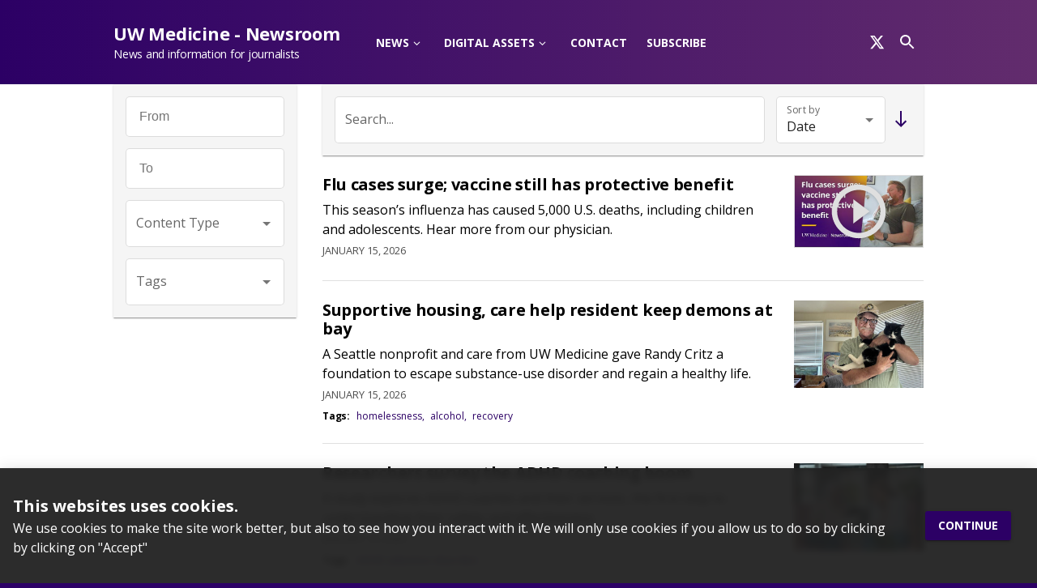

--- FILE ---
content_type: application/javascript; charset=UTF-8
request_url: https://newsroom.uw.edu/f185a4bd-22813a8272fe496cd23f.js
body_size: 19462
content:
"use strict";(self.webpackChunkuw_medicine_newsroom=self.webpackChunkuw_medicine_newsroom||[]).push([[225],{8565:function(t,e){Object.defineProperty(e,"__esModule",{value:!0});class n extends Error{}class r extends n{constructor(t){super(`Invalid DateTime: ${t.toMessage()}`)}}class s extends n{constructor(t){super(`Invalid Interval: ${t.toMessage()}`)}}class i extends n{constructor(t){super(`Invalid Duration: ${t.toMessage()}`)}}class a extends n{}class o extends n{constructor(t){super(`Invalid unit ${t}`)}}class u extends n{}class l extends n{constructor(){super("Zone is an abstract class")}}const c="numeric",h="short",d="long",m={year:c,month:c,day:c},f={year:c,month:h,day:c},y={year:c,month:h,day:c,weekday:h},g={year:c,month:d,day:c},w={year:c,month:d,day:c,weekday:d},p={hour:c,minute:c},v={hour:c,minute:c,second:c},T={hour:c,minute:c,second:c,timeZoneName:h},S={hour:c,minute:c,second:c,timeZoneName:d},O={hour:c,minute:c,hourCycle:"h23"},b={hour:c,minute:c,second:c,hourCycle:"h23"},k={hour:c,minute:c,second:c,hourCycle:"h23",timeZoneName:h},M={hour:c,minute:c,second:c,hourCycle:"h23",timeZoneName:d},N={year:c,month:c,day:c,hour:c,minute:c},D={year:c,month:c,day:c,hour:c,minute:c,second:c},E={year:c,month:h,day:c,hour:c,minute:c},V={year:c,month:h,day:c,hour:c,minute:c,second:c},I={year:c,month:h,day:c,weekday:h,hour:c,minute:c},x={year:c,month:d,day:c,hour:c,minute:c,timeZoneName:h},C={year:c,month:d,day:c,hour:c,minute:c,second:c,timeZoneName:h},F={year:c,month:d,day:c,weekday:d,hour:c,minute:c,timeZoneName:d},$={year:c,month:d,day:c,weekday:d,hour:c,minute:c,second:c,timeZoneName:d};function Z(t){return void 0===t}function L(t){return"number"==typeof t}function z(t){return"number"==typeof t&&t%1==0}function q(){try{return"undefined"!=typeof Intl&&!!Intl.RelativeTimeFormat}catch(t){return!1}}function A(t,e,n){if(0!==t.length)return t.reduce(((t,r)=>{const s=[e(r),r];return t&&n(t[0],s[0])===t[0]?t:s}),null)[1]}function _(t,e){return Object.prototype.hasOwnProperty.call(t,e)}function j(t,e,n){return z(t)&&t>=e&&t<=n}function U(t,e=2){let n;return n=t<0?"-"+(""+-t).padStart(e,"0"):(""+t).padStart(e,"0"),n}function H(t){return Z(t)||null===t||""===t?void 0:parseInt(t,10)}function W(t){return Z(t)||null===t||""===t?void 0:parseFloat(t)}function R(t){if(!Z(t)&&null!==t&&""!==t){const e=1e3*parseFloat("0."+t);return Math.floor(e)}}function J(t,e,n=!1){const r=10**e;return(n?Math.trunc:Math.round)(t*r)/r}function P(t){return t%4==0&&(t%100!=0||t%400==0)}function Y(t){return P(t)?366:365}function G(t,e){const n=function(t,e){return t-e*Math.floor(t/e)}(e-1,12)+1;return 2===n?P(t+(e-n)/12)?29:28:[31,null,31,30,31,30,31,31,30,31,30,31][n-1]}function B(t){let e=Date.UTC(t.year,t.month-1,t.day,t.hour,t.minute,t.second,t.millisecond);return t.year<100&&t.year>=0&&(e=new Date(e),e.setUTCFullYear(e.getUTCFullYear()-1900)),+e}function Q(t){const e=(t+Math.floor(t/4)-Math.floor(t/100)+Math.floor(t/400))%7,n=t-1,r=(n+Math.floor(n/4)-Math.floor(n/100)+Math.floor(n/400))%7;return 4===e||3===r?53:52}function K(t){return t>99?t:t>60?1900+t:2e3+t}function X(t,e,n,r=null){const s=new Date(t),i={hourCycle:"h23",year:"numeric",month:"2-digit",day:"2-digit",hour:"2-digit",minute:"2-digit"};r&&(i.timeZone=r);const a={timeZoneName:e,...i},o=new Intl.DateTimeFormat(n,a).formatToParts(s).find((t=>"timezonename"===t.type.toLowerCase()));return o?o.value:null}function tt(t,e){let n=parseInt(t,10);Number.isNaN(n)&&(n=0);const r=parseInt(e,10)||0;return 60*n+(n<0||Object.is(n,-0)?-r:r)}function et(t){const e=Number(t);if("boolean"==typeof t||""===t||Number.isNaN(e))throw new u(`Invalid unit value ${t}`);return e}function nt(t,e){const n={};for(const r in t)if(_(t,r)){const s=t[r];if(null==s)continue;n[e(r)]=et(s)}return n}function rt(t,e){const n=Math.trunc(Math.abs(t/60)),r=Math.trunc(Math.abs(t%60)),s=t>=0?"+":"-";switch(e){case"short":return`${s}${U(n,2)}:${U(r,2)}`;case"narrow":return`${s}${n}${r>0?`:${r}`:""}`;case"techie":return`${s}${U(n,2)}${U(r,2)}`;default:throw new RangeError(`Value format ${e} is out of range for property format`)}}function st(t){return function(t,e){return e.reduce(((e,n)=>(e[n]=t[n],e)),{})}(t,["hour","minute","second","millisecond"])}const it=/[A-Za-z_+-]{1,256}(?::?\/[A-Za-z0-9_+-]{1,256}(?:\/[A-Za-z0-9_+-]{1,256})?)?/,at=["January","February","March","April","May","June","July","August","September","October","November","December"],ot=["Jan","Feb","Mar","Apr","May","Jun","Jul","Aug","Sep","Oct","Nov","Dec"],ut=["J","F","M","A","M","J","J","A","S","O","N","D"];function lt(t){switch(t){case"narrow":return[...ut];case"short":return[...ot];case"long":return[...at];case"numeric":return["1","2","3","4","5","6","7","8","9","10","11","12"];case"2-digit":return["01","02","03","04","05","06","07","08","09","10","11","12"];default:return null}}const ct=["Monday","Tuesday","Wednesday","Thursday","Friday","Saturday","Sunday"],ht=["Mon","Tue","Wed","Thu","Fri","Sat","Sun"],dt=["M","T","W","T","F","S","S"];function mt(t){switch(t){case"narrow":return[...dt];case"short":return[...ht];case"long":return[...ct];case"numeric":return["1","2","3","4","5","6","7"];default:return null}}const ft=["AM","PM"],yt=["Before Christ","Anno Domini"],gt=["BC","AD"],wt=["B","A"];function pt(t){switch(t){case"narrow":return[...wt];case"short":return[...gt];case"long":return[...yt];default:return null}}function vt(t,e){let n="";for(const r of t)r.literal?n+=r.val:n+=e(r.val);return n}const Tt={D:m,DD:f,DDD:g,DDDD:w,t:p,tt:v,ttt:T,tttt:S,T:O,TT:b,TTT:k,TTTT:M,f:N,ff:E,fff:x,ffff:F,F:D,FF:V,FFF:C,FFFF:$};class St{static create(t,e={}){return new St(t,e)}static parseFormat(t){let e=null,n="",r=!1;const s=[];for(let i=0;i<t.length;i++){const a=t.charAt(i);"'"===a?(n.length>0&&s.push({literal:r,val:n}),e=null,n="",r=!r):r||a===e?n+=a:(n.length>0&&s.push({literal:!1,val:n}),n=a,e=a)}return n.length>0&&s.push({literal:r,val:n}),s}static macroTokenToFormatOpts(t){return Tt[t]}constructor(t,e){this.opts=e,this.loc=t,this.systemLoc=null}formatWithSystemDefault(t,e){null===this.systemLoc&&(this.systemLoc=this.loc.redefaultToSystem());return this.systemLoc.dtFormatter(t,{...this.opts,...e}).format()}formatDateTime(t,e={}){return this.loc.dtFormatter(t,{...this.opts,...e}).format()}formatDateTimeParts(t,e={}){return this.loc.dtFormatter(t,{...this.opts,...e}).formatToParts()}resolvedOptions(t,e={}){return this.loc.dtFormatter(t,{...this.opts,...e}).resolvedOptions()}num(t,e=0){if(this.opts.forceSimple)return U(t,e);const n={...this.opts};return e>0&&(n.padTo=e),this.loc.numberFormatter(n).format(t)}formatDateTimeFromString(t,e){const n="en"===this.loc.listingMode(),r=this.loc.outputCalendar&&"gregory"!==this.loc.outputCalendar,s=(e,n)=>this.loc.extract(t,e,n),i=e=>t.isOffsetFixed&&0===t.offset&&e.allowZ?"Z":t.isValid?t.zone.formatOffset(t.ts,e.format):"",a=()=>n?function(t){return ft[t.hour<12?0:1]}(t):s({hour:"numeric",hourCycle:"h12"},"dayperiod"),o=(e,r)=>n?function(t,e){return lt(e)[t.month-1]}(t,e):s(r?{month:e}:{month:e,day:"numeric"},"month"),u=(e,r)=>n?function(t,e){return mt(e)[t.weekday-1]}(t,e):s(r?{weekday:e}:{weekday:e,month:"long",day:"numeric"},"weekday"),l=e=>{const n=St.macroTokenToFormatOpts(e);return n?this.formatWithSystemDefault(t,n):e},c=e=>n?function(t,e){return pt(e)[t.year<0?0:1]}(t,e):s({era:e},"era");return vt(St.parseFormat(e),(e=>{switch(e){case"S":return this.num(t.millisecond);case"u":case"SSS":return this.num(t.millisecond,3);case"s":return this.num(t.second);case"ss":return this.num(t.second,2);case"uu":return this.num(Math.floor(t.millisecond/10),2);case"uuu":return this.num(Math.floor(t.millisecond/100));case"m":return this.num(t.minute);case"mm":return this.num(t.minute,2);case"h":return this.num(t.hour%12==0?12:t.hour%12);case"hh":return this.num(t.hour%12==0?12:t.hour%12,2);case"H":return this.num(t.hour);case"HH":return this.num(t.hour,2);case"Z":return i({format:"narrow",allowZ:this.opts.allowZ});case"ZZ":return i({format:"short",allowZ:this.opts.allowZ});case"ZZZ":return i({format:"techie",allowZ:this.opts.allowZ});case"ZZZZ":return t.zone.offsetName(t.ts,{format:"short",locale:this.loc.locale});case"ZZZZZ":return t.zone.offsetName(t.ts,{format:"long",locale:this.loc.locale});case"z":return t.zoneName;case"a":return a();case"d":return r?s({day:"numeric"},"day"):this.num(t.day);case"dd":return r?s({day:"2-digit"},"day"):this.num(t.day,2);case"c":case"E":return this.num(t.weekday);case"ccc":return u("short",!0);case"cccc":return u("long",!0);case"ccccc":return u("narrow",!0);case"EEE":return u("short",!1);case"EEEE":return u("long",!1);case"EEEEE":return u("narrow",!1);case"L":return r?s({month:"numeric",day:"numeric"},"month"):this.num(t.month);case"LL":return r?s({month:"2-digit",day:"numeric"},"month"):this.num(t.month,2);case"LLL":return o("short",!0);case"LLLL":return o("long",!0);case"LLLLL":return o("narrow",!0);case"M":return r?s({month:"numeric"},"month"):this.num(t.month);case"MM":return r?s({month:"2-digit"},"month"):this.num(t.month,2);case"MMM":return o("short",!1);case"MMMM":return o("long",!1);case"MMMMM":return o("narrow",!1);case"y":return r?s({year:"numeric"},"year"):this.num(t.year);case"yy":return r?s({year:"2-digit"},"year"):this.num(t.year.toString().slice(-2),2);case"yyyy":return r?s({year:"numeric"},"year"):this.num(t.year,4);case"yyyyyy":return r?s({year:"numeric"},"year"):this.num(t.year,6);case"G":return c("short");case"GG":return c("long");case"GGGGG":return c("narrow");case"kk":return this.num(t.weekYear.toString().slice(-2),2);case"kkkk":return this.num(t.weekYear,4);case"W":return this.num(t.weekNumber);case"WW":return this.num(t.weekNumber,2);case"o":return this.num(t.ordinal);case"ooo":return this.num(t.ordinal,3);case"q":return this.num(t.quarter);case"qq":return this.num(t.quarter,2);case"X":return this.num(Math.floor(t.ts/1e3));case"x":return this.num(t.ts);default:return l(e)}}))}formatDurationFromString(t,e){const n=t=>{switch(t[0]){case"S":return"millisecond";case"s":return"second";case"m":return"minute";case"h":return"hour";case"d":return"day";case"w":return"week";case"M":return"month";case"y":return"year";default:return null}},r=St.parseFormat(e),s=r.reduce(((t,{literal:e,val:n})=>e?t:t.concat(n)),[]);return vt(r,(t=>e=>{const r=n(e);return r?this.num(t.get(r),e.length):e})(t.shiftTo(...s.map(n).filter((t=>t)))))}}class Ot{constructor(t,e){this.reason=t,this.explanation=e}toMessage(){return this.explanation?`${this.reason}: ${this.explanation}`:this.reason}}class bt{get type(){throw new l}get name(){throw new l}get ianaName(){return this.name}get isUniversal(){throw new l}offsetName(t,e){throw new l}formatOffset(t,e){throw new l}offset(t){throw new l}equals(t){throw new l}get isValid(){throw new l}}let kt=null;class Mt extends bt{static get instance(){return null===kt&&(kt=new Mt),kt}get type(){return"system"}get name(){return(new Intl.DateTimeFormat).resolvedOptions().timeZone}get isUniversal(){return!1}offsetName(t,{format:e,locale:n}){return X(t,e,n)}formatOffset(t,e){return rt(this.offset(t),e)}offset(t){return-new Date(t).getTimezoneOffset()}equals(t){return"system"===t.type}get isValid(){return!0}}let Nt={};const Dt={year:0,month:1,day:2,era:3,hour:4,minute:5,second:6};let Et={};class Vt extends bt{static create(t){return Et[t]||(Et[t]=new Vt(t)),Et[t]}static resetCache(){Et={},Nt={}}static isValidSpecifier(t){return this.isValidZone(t)}static isValidZone(t){if(!t)return!1;try{return new Intl.DateTimeFormat("en-US",{timeZone:t}).format(),!0}catch(e){return!1}}constructor(t){super(),this.zoneName=t,this.valid=Vt.isValidZone(t)}get type(){return"iana"}get name(){return this.zoneName}get isUniversal(){return!1}offsetName(t,{format:e,locale:n}){return X(t,e,n,this.name)}formatOffset(t,e){return rt(this.offset(t),e)}offset(t){const e=new Date(t);if(isNaN(e))return NaN;const n=(r=this.name,Nt[r]||(Nt[r]=new Intl.DateTimeFormat("en-US",{hour12:!1,timeZone:r,year:"numeric",month:"2-digit",day:"2-digit",hour:"2-digit",minute:"2-digit",second:"2-digit",era:"short"})),Nt[r]);var r;let[s,i,a,o,u,l,c]=n.formatToParts?function(t,e){const n=t.formatToParts(e),r=[];for(let s=0;s<n.length;s++){const{type:t,value:e}=n[s],i=Dt[t];"era"===t?r[i]=e:Z(i)||(r[i]=parseInt(e,10))}return r}(n,e):function(t,e){const n=t.format(e).replace(/\u200E/g,""),r=/(\d+)\/(\d+)\/(\d+) (AD|BC),? (\d+):(\d+):(\d+)/.exec(n),[,s,i,a,o,u,l,c]=r;return[a,s,i,o,u,l,c]}(n,e);"BC"===o&&(s=1-Math.abs(s));let h=+e;const d=h%1e3;return h-=d>=0?d:1e3+d,(B({year:s,month:i,day:a,hour:24===u?0:u,minute:l,second:c,millisecond:0})-h)/6e4}equals(t){return"iana"===t.type&&t.name===this.name}get isValid(){return this.valid}}let It=null;class xt extends bt{static get utcInstance(){return null===It&&(It=new xt(0)),It}static instance(t){return 0===t?xt.utcInstance:new xt(t)}static parseSpecifier(t){if(t){const e=t.match(/^utc(?:([+-]\d{1,2})(?::(\d{2}))?)?$/i);if(e)return new xt(tt(e[1],e[2]))}return null}constructor(t){super(),this.fixed=t}get type(){return"fixed"}get name(){return 0===this.fixed?"UTC":`UTC${rt(this.fixed,"narrow")}`}get ianaName(){return 0===this.fixed?"Etc/UTC":`Etc/GMT${rt(-this.fixed,"narrow")}`}offsetName(){return this.name}formatOffset(t,e){return rt(this.fixed,e)}get isUniversal(){return!0}offset(){return this.fixed}equals(t){return"fixed"===t.type&&t.fixed===this.fixed}get isValid(){return!0}}class Ct extends bt{constructor(t){super(),this.zoneName=t}get type(){return"invalid"}get name(){return this.zoneName}get isUniversal(){return!1}offsetName(){return null}formatOffset(){return""}offset(){return NaN}equals(){return!1}get isValid(){return!1}}function Ft(t,e){if(Z(t)||null===t)return e;if(t instanceof bt)return t;if("string"==typeof t){const n=t.toLowerCase();return"local"===n||"system"===n?e:"utc"===n||"gmt"===n?xt.utcInstance:xt.parseSpecifier(n)||Vt.create(t)}return L(t)?xt.instance(t):"object"==typeof t&&t.offset&&"number"==typeof t.offset?t:new Ct(t)}let $t,Zt=()=>Date.now(),Lt="system",zt=null,qt=null,At=null;class _t{static get now(){return Zt}static set now(t){Zt=t}static set defaultZone(t){Lt=t}static get defaultZone(){return Ft(Lt,Mt.instance)}static get defaultLocale(){return zt}static set defaultLocale(t){zt=t}static get defaultNumberingSystem(){return qt}static set defaultNumberingSystem(t){qt=t}static get defaultOutputCalendar(){return At}static set defaultOutputCalendar(t){At=t}static get throwOnInvalid(){return $t}static set throwOnInvalid(t){$t=t}static resetCaches(){Qt.resetCache(),Vt.resetCache()}}let jt={};let Ut={};function Ht(t,e={}){const n=JSON.stringify([t,e]);let r=Ut[n];return r||(r=new Intl.DateTimeFormat(t,e),Ut[n]=r),r}let Wt={};let Rt={};let Jt=null;function Pt(t,e,n,r,s){const i=t.listingMode(n);return"error"===i?null:"en"===i?r(e):s(e)}class Yt{constructor(t,e,n){this.padTo=n.padTo||0,this.floor=n.floor||!1;const{padTo:r,floor:s,...i}=n;if(!e||Object.keys(i).length>0){const e={useGrouping:!1,...n};n.padTo>0&&(e.minimumIntegerDigits=n.padTo),this.inf=function(t,e={}){const n=JSON.stringify([t,e]);let r=Wt[n];return r||(r=new Intl.NumberFormat(t,e),Wt[n]=r),r}(t,e)}}format(t){if(this.inf){const e=this.floor?Math.floor(t):t;return this.inf.format(e)}return U(this.floor?Math.floor(t):J(t,3),this.padTo)}}class Gt{constructor(t,e,n){let r;if(this.opts=n,t.zone.isUniversal){const e=t.offset/60*-1,s=e>=0?`Etc/GMT+${e}`:`Etc/GMT${e}`;0!==t.offset&&Vt.create(s).valid?(r=s,this.dt=t):(r="UTC",n.timeZoneName?this.dt=t:this.dt=0===t.offset?t:Kn.fromMillis(t.ts+60*t.offset*1e3))}else"system"===t.zone.type?this.dt=t:(this.dt=t,r=t.zone.name);const s={...this.opts};r&&(s.timeZone=r),this.dtf=Ht(e,s)}format(){return this.dtf.format(this.dt.toJSDate())}formatToParts(){return this.dtf.formatToParts(this.dt.toJSDate())}resolvedOptions(){return this.dtf.resolvedOptions()}}class Bt{constructor(t,e,n){this.opts={style:"long",...n},!e&&q()&&(this.rtf=function(t,e={}){const{base:n,...r}=e,s=JSON.stringify([t,r]);let i=Rt[s];return i||(i=new Intl.RelativeTimeFormat(t,e),Rt[s]=i),i}(t,n))}format(t,e){return this.rtf?this.rtf.format(t,e):function(t,e,n="always",r=!1){const s={years:["year","yr."],quarters:["quarter","qtr."],months:["month","mo."],weeks:["week","wk."],days:["day","day","days"],hours:["hour","hr."],minutes:["minute","min."],seconds:["second","sec."]},i=-1===["hours","minutes","seconds"].indexOf(t);if("auto"===n&&i){const n="days"===t;switch(e){case 1:return n?"tomorrow":`next ${s[t][0]}`;case-1:return n?"yesterday":`last ${s[t][0]}`;case 0:return n?"today":`this ${s[t][0]}`}}const a=Object.is(e,-0)||e<0,o=Math.abs(e),u=1===o,l=s[t],c=r?u?l[1]:l[2]||l[1]:u?s[t][0]:t;return a?`${o} ${c} ago`:`in ${o} ${c}`}(e,t,this.opts.numeric,"long"!==this.opts.style)}formatToParts(t,e){return this.rtf?this.rtf.formatToParts(t,e):[]}}class Qt{static fromOpts(t){return Qt.create(t.locale,t.numberingSystem,t.outputCalendar,t.defaultToEN)}static create(t,e,n,r=!1){const s=t||_t.defaultLocale,i=s||(r?"en-US":Jt||(Jt=(new Intl.DateTimeFormat).resolvedOptions().locale,Jt)),a=e||_t.defaultNumberingSystem,o=n||_t.defaultOutputCalendar;return new Qt(i,a,o,s)}static resetCache(){Jt=null,Ut={},Wt={},Rt={}}static fromObject({locale:t,numberingSystem:e,outputCalendar:n}={}){return Qt.create(t,e,n)}constructor(t,e,n,r){const[s,i,a]=function(t){const e=t.indexOf("-u-");if(-1===e)return[t];{let r;const s=t.substring(0,e);try{r=Ht(t).resolvedOptions()}catch(n){r=Ht(s).resolvedOptions()}const{numberingSystem:i,calendar:a}=r;return[s,i,a]}}(t);this.locale=s,this.numberingSystem=e||i||null,this.outputCalendar=n||a||null,this.intl=function(t,e,n){return n||e?(t+="-u",n&&(t+=`-ca-${n}`),e&&(t+=`-nu-${e}`),t):t}(this.locale,this.numberingSystem,this.outputCalendar),this.weekdaysCache={format:{},standalone:{}},this.monthsCache={format:{},standalone:{}},this.meridiemCache=null,this.eraCache={},this.specifiedLocale=r,this.fastNumbersCached=null}get fastNumbers(){var t;return null==this.fastNumbersCached&&(this.fastNumbersCached=(!(t=this).numberingSystem||"latn"===t.numberingSystem)&&("latn"===t.numberingSystem||!t.locale||t.locale.startsWith("en")||"latn"===new Intl.DateTimeFormat(t.intl).resolvedOptions().numberingSystem)),this.fastNumbersCached}listingMode(){const t=this.isEnglish(),e=!(null!==this.numberingSystem&&"latn"!==this.numberingSystem||null!==this.outputCalendar&&"gregory"!==this.outputCalendar);return t&&e?"en":"intl"}clone(t){return t&&0!==Object.getOwnPropertyNames(t).length?Qt.create(t.locale||this.specifiedLocale,t.numberingSystem||this.numberingSystem,t.outputCalendar||this.outputCalendar,t.defaultToEN||!1):this}redefaultToEN(t={}){return this.clone({...t,defaultToEN:!0})}redefaultToSystem(t={}){return this.clone({...t,defaultToEN:!1})}months(t,e=!1,n=!0){return Pt(this,t,n,lt,(()=>{const n=e?{month:t,day:"numeric"}:{month:t},r=e?"format":"standalone";return this.monthsCache[r][t]||(this.monthsCache[r][t]=function(t){const e=[];for(let n=1;n<=12;n++){const r=Kn.utc(2016,n,1);e.push(t(r))}return e}((t=>this.extract(t,n,"month")))),this.monthsCache[r][t]}))}weekdays(t,e=!1,n=!0){return Pt(this,t,n,mt,(()=>{const n=e?{weekday:t,year:"numeric",month:"long",day:"numeric"}:{weekday:t},r=e?"format":"standalone";return this.weekdaysCache[r][t]||(this.weekdaysCache[r][t]=function(t){const e=[];for(let n=1;n<=7;n++){const r=Kn.utc(2016,11,13+n);e.push(t(r))}return e}((t=>this.extract(t,n,"weekday")))),this.weekdaysCache[r][t]}))}meridiems(t=!0){return Pt(this,void 0,t,(()=>ft),(()=>{if(!this.meridiemCache){const t={hour:"numeric",hourCycle:"h12"};this.meridiemCache=[Kn.utc(2016,11,13,9),Kn.utc(2016,11,13,19)].map((e=>this.extract(e,t,"dayperiod")))}return this.meridiemCache}))}eras(t,e=!0){return Pt(this,t,e,pt,(()=>{const e={era:t};return this.eraCache[t]||(this.eraCache[t]=[Kn.utc(-40,1,1),Kn.utc(2017,1,1)].map((t=>this.extract(t,e,"era")))),this.eraCache[t]}))}extract(t,e,n){const r=this.dtFormatter(t,e).formatToParts().find((t=>t.type.toLowerCase()===n));return r?r.value:null}numberFormatter(t={}){return new Yt(this.intl,t.forceSimple||this.fastNumbers,t)}dtFormatter(t,e={}){return new Gt(t,this.intl,e)}relFormatter(t={}){return new Bt(this.intl,this.isEnglish(),t)}listFormatter(t={}){return function(t,e={}){const n=JSON.stringify([t,e]);let r=jt[n];return r||(r=new Intl.ListFormat(t,e),jt[n]=r),r}(this.intl,t)}isEnglish(){return"en"===this.locale||"en-us"===this.locale.toLowerCase()||new Intl.DateTimeFormat(this.intl).resolvedOptions().locale.startsWith("en-us")}equals(t){return this.locale===t.locale&&this.numberingSystem===t.numberingSystem&&this.outputCalendar===t.outputCalendar}}function Kt(...t){const e=t.reduce(((t,e)=>t+e.source),"");return RegExp(`^${e}$`)}function Xt(...t){return e=>t.reduce((([t,n,r],s)=>{const[i,a,o]=s(e,r);return[{...t,...i},a||n,o]}),[{},null,1]).slice(0,2)}function te(t,...e){if(null==t)return[null,null];for(const[n,r]of e){const e=n.exec(t);if(e)return r(e)}return[null,null]}function ee(...t){return(e,n)=>{const r={};let s;for(s=0;s<t.length;s++)r[t[s]]=H(e[n+s]);return[r,null,n+s]}}const ne=/(?:(Z)|([+-]\d\d)(?::?(\d\d))?)/,re=/(\d\d)(?::?(\d\d)(?::?(\d\d)(?:[.,](\d{1,30}))?)?)?/,se=RegExp(`${re.source}${`(?:${ne.source}?(?:\\[(${it.source})\\])?)?`}`),ie=RegExp(`(?:T${se.source})?`),ae=ee("weekYear","weekNumber","weekDay"),oe=ee("year","ordinal"),ue=RegExp(`${re.source} ?(?:${ne.source}|(${it.source}))?`),le=RegExp(`(?: ${ue.source})?`);function ce(t,e,n){const r=t[e];return Z(r)?n:H(r)}function he(t,e){return[{hours:ce(t,e,0),minutes:ce(t,e+1,0),seconds:ce(t,e+2,0),milliseconds:R(t[e+3])},null,e+4]}function de(t,e){const n=!t[e]&&!t[e+1],r=tt(t[e+1],t[e+2]);return[{},n?null:xt.instance(r),e+3]}function me(t,e){return[{},t[e]?Vt.create(t[e]):null,e+1]}const fe=RegExp(`^T?${re.source}$`),ye=/^-?P(?:(?:(-?\d{1,20}(?:\.\d{1,20})?)Y)?(?:(-?\d{1,20}(?:\.\d{1,20})?)M)?(?:(-?\d{1,20}(?:\.\d{1,20})?)W)?(?:(-?\d{1,20}(?:\.\d{1,20})?)D)?(?:T(?:(-?\d{1,20}(?:\.\d{1,20})?)H)?(?:(-?\d{1,20}(?:\.\d{1,20})?)M)?(?:(-?\d{1,20})(?:[.,](-?\d{1,20}))?S)?)?)$/;function ge(t){const[e,n,r,s,i,a,o,u,l]=t,c="-"===e[0],h=u&&"-"===u[0],d=(t,e=!1)=>void 0!==t&&(e||t&&c)?-t:t;return[{years:d(W(n)),months:d(W(r)),weeks:d(W(s)),days:d(W(i)),hours:d(W(a)),minutes:d(W(o)),seconds:d(W(u),"-0"===u),milliseconds:d(R(l),h)}]}const we={GMT:0,EDT:-240,EST:-300,CDT:-300,CST:-360,MDT:-360,MST:-420,PDT:-420,PST:-480};function pe(t,e,n,r,s,i,a){const o={year:2===e.length?K(H(e)):H(e),month:ot.indexOf(n)+1,day:H(r),hour:H(s),minute:H(i)};return a&&(o.second=H(a)),t&&(o.weekday=t.length>3?ct.indexOf(t)+1:ht.indexOf(t)+1),o}const ve=/^(?:(Mon|Tue|Wed|Thu|Fri|Sat|Sun),\s)?(\d{1,2})\s(Jan|Feb|Mar|Apr|May|Jun|Jul|Aug|Sep|Oct|Nov|Dec)\s(\d{2,4})\s(\d\d):(\d\d)(?::(\d\d))?\s(?:(UT|GMT|[ECMP][SD]T)|([Zz])|(?:([+-]\d\d)(\d\d)))$/;function Te(t){const[,e,n,r,s,i,a,o,u,l,c,h]=t,d=pe(e,s,r,n,i,a,o);let m;return m=u?we[u]:l?0:tt(c,h),[d,new xt(m)]}const Se=/^(Mon|Tue|Wed|Thu|Fri|Sat|Sun), (\d\d) (Jan|Feb|Mar|Apr|May|Jun|Jul|Aug|Sep|Oct|Nov|Dec) (\d{4}) (\d\d):(\d\d):(\d\d) GMT$/,Oe=/^(Monday|Tuesday|Wednesday|Thursday|Friday|Saturday|Sunday), (\d\d)-(Jan|Feb|Mar|Apr|May|Jun|Jul|Aug|Sep|Oct|Nov|Dec)-(\d\d) (\d\d):(\d\d):(\d\d) GMT$/,be=/^(Mon|Tue|Wed|Thu|Fri|Sat|Sun) (Jan|Feb|Mar|Apr|May|Jun|Jul|Aug|Sep|Oct|Nov|Dec) ( \d|\d\d) (\d\d):(\d\d):(\d\d) (\d{4})$/;function ke(t){const[,e,n,r,s,i,a,o]=t;return[pe(e,s,r,n,i,a,o),xt.utcInstance]}function Me(t){const[,e,n,r,s,i,a,o]=t;return[pe(e,o,n,r,s,i,a),xt.utcInstance]}const Ne=Kt(/([+-]\d{6}|\d{4})(?:-?(\d\d)(?:-?(\d\d))?)?/,ie),De=Kt(/(\d{4})-?W(\d\d)(?:-?(\d))?/,ie),Ee=Kt(/(\d{4})-?(\d{3})/,ie),Ve=Kt(se),Ie=Xt((function(t,e){return[{year:ce(t,e),month:ce(t,e+1,1),day:ce(t,e+2,1)},null,e+3]}),he,de,me),xe=Xt(ae,he,de,me),Ce=Xt(oe,he,de,me),Fe=Xt(he,de,me);const $e=Xt(he);const Ze=Kt(/(\d{4})-(\d\d)-(\d\d)/,le),Le=Kt(ue),ze=Xt(he,de,me);const qe={weeks:{days:7,hours:168,minutes:10080,seconds:604800,milliseconds:6048e5},days:{hours:24,minutes:1440,seconds:86400,milliseconds:864e5},hours:{minutes:60,seconds:3600,milliseconds:36e5},minutes:{seconds:60,milliseconds:6e4},seconds:{milliseconds:1e3}},Ae={years:{quarters:4,months:12,weeks:52,days:365,hours:8760,minutes:525600,seconds:31536e3,milliseconds:31536e6},quarters:{months:3,weeks:13,days:91,hours:2184,minutes:131040,seconds:7862400,milliseconds:78624e5},months:{weeks:4,days:30,hours:720,minutes:43200,seconds:2592e3,milliseconds:2592e6},...qe},_e=365.2425,je=30.436875,Ue={years:{quarters:4,months:12,weeks:52.1775,days:_e,hours:8765.82,minutes:525949.2,seconds:525949.2*60,milliseconds:525949.2*60*1e3},quarters:{months:3,weeks:13.044375,days:91.310625,hours:2191.455,minutes:131487.3,seconds:525949.2*60/4,milliseconds:7889237999.999999},months:{weeks:4.3481250000000005,days:je,hours:730.485,minutes:43829.1,seconds:2629746,milliseconds:2629746e3},...qe},He=["years","quarters","months","weeks","days","hours","minutes","seconds","milliseconds"],We=He.slice(0).reverse();function Re(t,e,n=!1){const r={values:n?e.values:{...t.values,...e.values||{}},loc:t.loc.clone(e.loc),conversionAccuracy:e.conversionAccuracy||t.conversionAccuracy};return new Pe(r)}function Je(t,e,n,r,s){const i=t[s][n],a=e[n]/i,o=!(Math.sign(a)===Math.sign(r[s]))&&0!==r[s]&&Math.abs(a)<=1?function(t){return t<0?Math.floor(t):Math.ceil(t)}(a):Math.trunc(a);r[s]+=o,e[n]-=o*i}class Pe{constructor(t){const e="longterm"===t.conversionAccuracy||!1;this.values=t.values,this.loc=t.loc||Qt.create(),this.conversionAccuracy=e?"longterm":"casual",this.invalid=t.invalid||null,this.matrix=e?Ue:Ae,this.isLuxonDuration=!0}static fromMillis(t,e){return Pe.fromObject({milliseconds:t},e)}static fromObject(t,e={}){if(null==t||"object"!=typeof t)throw new u("Duration.fromObject: argument expected to be an object, got "+(null===t?"null":typeof t));return new Pe({values:nt(t,Pe.normalizeUnit),loc:Qt.fromObject(e),conversionAccuracy:e.conversionAccuracy})}static fromDurationLike(t){if(L(t))return Pe.fromMillis(t);if(Pe.isDuration(t))return t;if("object"==typeof t)return Pe.fromObject(t);throw new u(`Unknown duration argument ${t} of type ${typeof t}`)}static fromISO(t,e){const[n]=function(t){return te(t,[ye,ge])}(t);return n?Pe.fromObject(n,e):Pe.invalid("unparsable",`the input "${t}" can't be parsed as ISO 8601`)}static fromISOTime(t,e){const[n]=function(t){return te(t,[fe,$e])}(t);return n?Pe.fromObject(n,e):Pe.invalid("unparsable",`the input "${t}" can't be parsed as ISO 8601`)}static invalid(t,e=null){if(!t)throw new u("need to specify a reason the Duration is invalid");const n=t instanceof Ot?t:new Ot(t,e);if(_t.throwOnInvalid)throw new i(n);return new Pe({invalid:n})}static normalizeUnit(t){const e={year:"years",years:"years",quarter:"quarters",quarters:"quarters",month:"months",months:"months",week:"weeks",weeks:"weeks",day:"days",days:"days",hour:"hours",hours:"hours",minute:"minutes",minutes:"minutes",second:"seconds",seconds:"seconds",millisecond:"milliseconds",milliseconds:"milliseconds"}[t?t.toLowerCase():t];if(!e)throw new o(t);return e}static isDuration(t){return t&&t.isLuxonDuration||!1}get locale(){return this.isValid?this.loc.locale:null}get numberingSystem(){return this.isValid?this.loc.numberingSystem:null}toFormat(t,e={}){const n={...e,floor:!1!==e.round&&!1!==e.floor};return this.isValid?St.create(this.loc,n).formatDurationFromString(this,t):"Invalid Duration"}toHuman(t={}){const e=He.map((e=>{const n=this.values[e];return Z(n)?null:this.loc.numberFormatter({style:"unit",unitDisplay:"long",...t,unit:e.slice(0,-1)}).format(n)})).filter((t=>t));return this.loc.listFormatter({type:"conjunction",style:t.listStyle||"narrow",...t}).format(e)}toObject(){return this.isValid?{...this.values}:{}}toISO(){if(!this.isValid)return null;let t="P";return 0!==this.years&&(t+=this.years+"Y"),0===this.months&&0===this.quarters||(t+=this.months+3*this.quarters+"M"),0!==this.weeks&&(t+=this.weeks+"W"),0!==this.days&&(t+=this.days+"D"),0===this.hours&&0===this.minutes&&0===this.seconds&&0===this.milliseconds||(t+="T"),0!==this.hours&&(t+=this.hours+"H"),0!==this.minutes&&(t+=this.minutes+"M"),0===this.seconds&&0===this.milliseconds||(t+=J(this.seconds+this.milliseconds/1e3,3)+"S"),"P"===t&&(t+="T0S"),t}toISOTime(t={}){if(!this.isValid)return null;const e=this.toMillis();if(e<0||e>=864e5)return null;t={suppressMilliseconds:!1,suppressSeconds:!1,includePrefix:!1,format:"extended",...t};const n=this.shiftTo("hours","minutes","seconds","milliseconds");let r="basic"===t.format?"hhmm":"hh:mm";t.suppressSeconds&&0===n.seconds&&0===n.milliseconds||(r+="basic"===t.format?"ss":":ss",t.suppressMilliseconds&&0===n.milliseconds||(r+=".SSS"));let s=n.toFormat(r);return t.includePrefix&&(s="T"+s),s}toJSON(){return this.toISO()}toString(){return this.toISO()}toMillis(){return this.as("milliseconds")}valueOf(){return this.toMillis()}plus(t){if(!this.isValid)return this;const e=Pe.fromDurationLike(t),n={};for(const r of He)(_(e.values,r)||_(this.values,r))&&(n[r]=e.get(r)+this.get(r));return Re(this,{values:n},!0)}minus(t){if(!this.isValid)return this;const e=Pe.fromDurationLike(t);return this.plus(e.negate())}mapUnits(t){if(!this.isValid)return this;const e={};for(const n of Object.keys(this.values))e[n]=et(t(this.values[n],n));return Re(this,{values:e},!0)}get(t){return this[Pe.normalizeUnit(t)]}set(t){if(!this.isValid)return this;return Re(this,{values:{...this.values,...nt(t,Pe.normalizeUnit)}})}reconfigure({locale:t,numberingSystem:e,conversionAccuracy:n}={}){const r={loc:this.loc.clone({locale:t,numberingSystem:e})};return n&&(r.conversionAccuracy=n),Re(this,r)}as(t){return this.isValid?this.shiftTo(t).get(t):NaN}normalize(){if(!this.isValid)return this;const t=this.toObject();return function(t,e){We.reduce(((n,r)=>Z(e[r])?n:(n&&Je(t,e,n,e,r),r)),null)}(this.matrix,t),Re(this,{values:t},!0)}shiftTo(...t){if(!this.isValid)return this;if(0===t.length)return this;t=t.map((t=>Pe.normalizeUnit(t)));const e={},n={},r=this.toObject();let s;for(const i of He)if(t.indexOf(i)>=0){s=i;let t=0;for(const e in n)t+=this.matrix[e][i]*n[e],n[e]=0;L(r[i])&&(t+=r[i]);const a=Math.trunc(t);e[i]=a,n[i]=(1e3*t-1e3*a)/1e3;for(const n in r)He.indexOf(n)>He.indexOf(i)&&Je(this.matrix,r,n,e,i)}else L(r[i])&&(n[i]=r[i]);for(const i in n)0!==n[i]&&(e[s]+=i===s?n[i]:n[i]/this.matrix[s][i]);return Re(this,{values:e},!0).normalize()}negate(){if(!this.isValid)return this;const t={};for(const e of Object.keys(this.values))t[e]=0===this.values[e]?0:-this.values[e];return Re(this,{values:t},!0)}get years(){return this.isValid?this.values.years||0:NaN}get quarters(){return this.isValid?this.values.quarters||0:NaN}get months(){return this.isValid?this.values.months||0:NaN}get weeks(){return this.isValid?this.values.weeks||0:NaN}get days(){return this.isValid?this.values.days||0:NaN}get hours(){return this.isValid?this.values.hours||0:NaN}get minutes(){return this.isValid?this.values.minutes||0:NaN}get seconds(){return this.isValid?this.values.seconds||0:NaN}get milliseconds(){return this.isValid?this.values.milliseconds||0:NaN}get isValid(){return null===this.invalid}get invalidReason(){return this.invalid?this.invalid.reason:null}get invalidExplanation(){return this.invalid?this.invalid.explanation:null}equals(t){if(!this.isValid||!t.isValid)return!1;if(!this.loc.equals(t.loc))return!1;for(const r of He)if(e=this.values[r],n=t.values[r],!(void 0===e||0===e?void 0===n||0===n:e===n))return!1;var e,n;return!0}}const Ye="Invalid Interval";class Ge{constructor(t){this.s=t.start,this.e=t.end,this.invalid=t.invalid||null,this.isLuxonInterval=!0}static invalid(t,e=null){if(!t)throw new u("need to specify a reason the Interval is invalid");const n=t instanceof Ot?t:new Ot(t,e);if(_t.throwOnInvalid)throw new s(n);return new Ge({invalid:n})}static fromDateTimes(t,e){const n=Xn(t),r=Xn(e),s=function(t,e){return t&&t.isValid?e&&e.isValid?e<t?Ge.invalid("end before start",`The end of an interval must be after its start, but you had start=${t.toISO()} and end=${e.toISO()}`):null:Ge.invalid("missing or invalid end"):Ge.invalid("missing or invalid start")}(n,r);return null==s?new Ge({start:n,end:r}):s}static after(t,e){const n=Pe.fromDurationLike(e),r=Xn(t);return Ge.fromDateTimes(r,r.plus(n))}static before(t,e){const n=Pe.fromDurationLike(e),r=Xn(t);return Ge.fromDateTimes(r.minus(n),r)}static fromISO(t,e){const[n,r]=(t||"").split("/",2);if(n&&r){let t,s,i,a;try{t=Kn.fromISO(n,e),s=t.isValid}catch(r){s=!1}try{i=Kn.fromISO(r,e),a=i.isValid}catch(r){a=!1}if(s&&a)return Ge.fromDateTimes(t,i);if(s){const n=Pe.fromISO(r,e);if(n.isValid)return Ge.after(t,n)}else if(a){const t=Pe.fromISO(n,e);if(t.isValid)return Ge.before(i,t)}}return Ge.invalid("unparsable",`the input "${t}" can't be parsed as ISO 8601`)}static isInterval(t){return t&&t.isLuxonInterval||!1}get start(){return this.isValid?this.s:null}get end(){return this.isValid?this.e:null}get isValid(){return null===this.invalidReason}get invalidReason(){return this.invalid?this.invalid.reason:null}get invalidExplanation(){return this.invalid?this.invalid.explanation:null}length(t="milliseconds"){return this.isValid?this.toDuration(t).get(t):NaN}count(t="milliseconds"){if(!this.isValid)return NaN;const e=this.start.startOf(t),n=this.end.startOf(t);return Math.floor(n.diff(e,t).get(t))+1}hasSame(t){return!!this.isValid&&(this.isEmpty()||this.e.minus(1).hasSame(this.s,t))}isEmpty(){return this.s.valueOf()===this.e.valueOf()}isAfter(t){return!!this.isValid&&this.s>t}isBefore(t){return!!this.isValid&&this.e<=t}contains(t){return!!this.isValid&&(this.s<=t&&this.e>t)}set({start:t,end:e}={}){return this.isValid?Ge.fromDateTimes(t||this.s,e||this.e):this}splitAt(...t){if(!this.isValid)return[];const e=t.map(Xn).filter((t=>this.contains(t))).sort(),n=[];let{s:r}=this,s=0;for(;r<this.e;){const t=e[s]||this.e,i=+t>+this.e?this.e:t;n.push(Ge.fromDateTimes(r,i)),r=i,s+=1}return n}splitBy(t){const e=Pe.fromDurationLike(t);if(!this.isValid||!e.isValid||0===e.as("milliseconds"))return[];let n,{s:r}=this,s=1;const i=[];for(;r<this.e;){const t=this.start.plus(e.mapUnits((t=>t*s)));n=+t>+this.e?this.e:t,i.push(Ge.fromDateTimes(r,n)),r=n,s+=1}return i}divideEqually(t){return this.isValid?this.splitBy(this.length()/t).slice(0,t):[]}overlaps(t){return this.e>t.s&&this.s<t.e}abutsStart(t){return!!this.isValid&&+this.e==+t.s}abutsEnd(t){return!!this.isValid&&+t.e==+this.s}engulfs(t){return!!this.isValid&&(this.s<=t.s&&this.e>=t.e)}equals(t){return!(!this.isValid||!t.isValid)&&(this.s.equals(t.s)&&this.e.equals(t.e))}intersection(t){if(!this.isValid)return this;const e=this.s>t.s?this.s:t.s,n=this.e<t.e?this.e:t.e;return e>=n?null:Ge.fromDateTimes(e,n)}union(t){if(!this.isValid)return this;const e=this.s<t.s?this.s:t.s,n=this.e>t.e?this.e:t.e;return Ge.fromDateTimes(e,n)}static merge(t){const[e,n]=t.sort(((t,e)=>t.s-e.s)).reduce((([t,e],n)=>e?e.overlaps(n)||e.abutsStart(n)?[t,e.union(n)]:[t.concat([e]),n]:[t,n]),[[],null]);return n&&e.push(n),e}static xor(t){let e=null,n=0;const r=[],s=t.map((t=>[{time:t.s,type:"s"},{time:t.e,type:"e"}])),i=Array.prototype.concat(...s).sort(((t,e)=>t.time-e.time));for(const a of i)n+="s"===a.type?1:-1,1===n?e=a.time:(e&&+e!=+a.time&&r.push(Ge.fromDateTimes(e,a.time)),e=null);return Ge.merge(r)}difference(...t){return Ge.xor([this].concat(t)).map((t=>this.intersection(t))).filter((t=>t&&!t.isEmpty()))}toString(){return this.isValid?`[${this.s.toISO()} – ${this.e.toISO()})`:Ye}toISO(t){return this.isValid?`${this.s.toISO(t)}/${this.e.toISO(t)}`:Ye}toISODate(){return this.isValid?`${this.s.toISODate()}/${this.e.toISODate()}`:Ye}toISOTime(t){return this.isValid?`${this.s.toISOTime(t)}/${this.e.toISOTime(t)}`:Ye}toFormat(t,{separator:e=" – "}={}){return this.isValid?`${this.s.toFormat(t)}${e}${this.e.toFormat(t)}`:Ye}toDuration(t,e){return this.isValid?this.e.diff(this.s,t,e):Pe.invalid(this.invalidReason)}mapEndpoints(t){return Ge.fromDateTimes(t(this.s),t(this.e))}}class Be{static hasDST(t=_t.defaultZone){const e=Kn.now().setZone(t).set({month:12});return!t.isUniversal&&e.offset!==e.set({month:6}).offset}static isValidIANAZone(t){return Vt.isValidZone(t)}static normalizeZone(t){return Ft(t,_t.defaultZone)}static months(t="long",{locale:e=null,numberingSystem:n=null,locObj:r=null,outputCalendar:s="gregory"}={}){return(r||Qt.create(e,n,s)).months(t)}static monthsFormat(t="long",{locale:e=null,numberingSystem:n=null,locObj:r=null,outputCalendar:s="gregory"}={}){return(r||Qt.create(e,n,s)).months(t,!0)}static weekdays(t="long",{locale:e=null,numberingSystem:n=null,locObj:r=null}={}){return(r||Qt.create(e,n,null)).weekdays(t)}static weekdaysFormat(t="long",{locale:e=null,numberingSystem:n=null,locObj:r=null}={}){return(r||Qt.create(e,n,null)).weekdays(t,!0)}static meridiems({locale:t=null}={}){return Qt.create(t).meridiems()}static eras(t="short",{locale:e=null}={}){return Qt.create(e,null,"gregory").eras(t)}static features(){return{relative:q()}}}function Qe(t,e){const n=t=>t.toUTC(0,{keepLocalTime:!0}).startOf("day").valueOf(),r=n(e)-n(t);return Math.floor(Pe.fromMillis(r).as("days"))}function Ke(t,e,n,r){let[s,i,a,o]=function(t,e,n){const r=[["years",(t,e)=>e.year-t.year],["quarters",(t,e)=>e.quarter-t.quarter],["months",(t,e)=>e.month-t.month+12*(e.year-t.year)],["weeks",(t,e)=>{const n=Qe(t,e);return(n-n%7)/7}],["days",Qe]],s={};let i,a;for(const[o,u]of r)if(n.indexOf(o)>=0){i=o;let n=u(t,e);a=t.plus({[o]:n}),a>e?(t=t.plus({[o]:n-1}),n-=1):t=a,s[o]=n}return[t,s,a,i]}(t,e,n);const u=e-s,l=n.filter((t=>["hours","minutes","seconds","milliseconds"].indexOf(t)>=0));0===l.length&&(a<e&&(a=s.plus({[o]:1})),a!==s&&(i[o]=(i[o]||0)+u/(a-s)));const c=Pe.fromObject(i,r);return l.length>0?Pe.fromMillis(u,r).shiftTo(...l).plus(c):c}const Xe={arab:"[٠-٩]",arabext:"[۰-۹]",bali:"[᭐-᭙]",beng:"[০-৯]",deva:"[०-९]",fullwide:"[０-９]",gujr:"[૦-૯]",hanidec:"[〇|一|二|三|四|五|六|七|八|九]",khmr:"[០-៩]",knda:"[೦-೯]",laoo:"[໐-໙]",limb:"[᥆-᥏]",mlym:"[൦-൯]",mong:"[᠐-᠙]",mymr:"[၀-၉]",orya:"[୦-୯]",tamldec:"[௦-௯]",telu:"[౦-౯]",thai:"[๐-๙]",tibt:"[༠-༩]",latn:"\\d"},tn={arab:[1632,1641],arabext:[1776,1785],bali:[6992,7001],beng:[2534,2543],deva:[2406,2415],fullwide:[65296,65303],gujr:[2790,2799],khmr:[6112,6121],knda:[3302,3311],laoo:[3792,3801],limb:[6470,6479],mlym:[3430,3439],mong:[6160,6169],mymr:[4160,4169],orya:[2918,2927],tamldec:[3046,3055],telu:[3174,3183],thai:[3664,3673],tibt:[3872,3881]},en=Xe.hanidec.replace(/[\[|\]]/g,"").split("");function nn({numberingSystem:t},e=""){return new RegExp(`${Xe[t||"latn"]}${e}`)}const rn="missing Intl.DateTimeFormat.formatToParts support";function sn(t,e=(t=>t)){return{regex:t,deser:([t])=>e(function(t){let e=parseInt(t,10);if(isNaN(e)){e="";for(let n=0;n<t.length;n++){const r=t.charCodeAt(n);if(-1!==t[n].search(Xe.hanidec))e+=en.indexOf(t[n]);else for(const t in tn){const[n,s]=tn[t];r>=n&&r<=s&&(e+=r-n)}}return parseInt(e,10)}return e}(t))}}const an=`[ ${String.fromCharCode(160)}]`,on=new RegExp(an,"g");function un(t){return t.replace(/\./g,"\\.?").replace(on,an)}function ln(t){return t.replace(/\./g,"").replace(on," ").toLowerCase()}function cn(t,e){return null===t?null:{regex:RegExp(t.map(un).join("|")),deser:([n])=>t.findIndex((t=>ln(n)===ln(t)))+e}}function hn(t,e){return{regex:t,deser:([,t,e])=>tt(t,e),groups:e}}function dn(t){return{regex:t,deser:([t])=>t}}const mn={year:{"2-digit":"yy",numeric:"yyyyy"},month:{numeric:"M","2-digit":"MM",short:"MMM",long:"MMMM"},day:{numeric:"d","2-digit":"dd"},weekday:{short:"EEE",long:"EEEE"},dayperiod:"a",dayPeriod:"a",hour:{numeric:"h","2-digit":"hh"},minute:{numeric:"m","2-digit":"mm"},second:{numeric:"s","2-digit":"ss"}};let fn=null;function yn(t,e){if(t.literal)return t;const n=St.macroTokenToFormatOpts(t.val);if(!n)return t;const r=St.create(e,n).formatDateTimeParts((fn||(fn=Kn.fromMillis(1555555555555)),fn)).map((t=>function(t,e,n){const{type:r,value:s}=t;if("literal"===r)return{literal:!0,val:s};const i=n[r];let a=mn[r];return"object"==typeof a&&(a=a[i]),a?{literal:!1,val:a}:void 0}(t,0,n)));return r.includes(void 0)?t:r}function gn(t,e,n){const r=function(t,e){return Array.prototype.concat(...t.map((t=>yn(t,e))))}(St.parseFormat(n),t),s=r.map((e=>function(t,e){const n=nn(e),r=nn(e,"{2}"),s=nn(e,"{3}"),i=nn(e,"{4}"),a=nn(e,"{6}"),o=nn(e,"{1,2}"),u=nn(e,"{1,3}"),l=nn(e,"{1,6}"),c=nn(e,"{1,9}"),h=nn(e,"{2,4}"),d=nn(e,"{4,6}"),m=t=>{return{regex:RegExp((e=t.val,e.replace(/[\-\[\]{}()*+?.,\\\^$|#\s]/g,"\\$&"))),deser:([t])=>t,literal:!0};var e},f=(f=>{if(t.literal)return m(f);switch(f.val){case"G":return cn(e.eras("short",!1),0);case"GG":return cn(e.eras("long",!1),0);case"y":return sn(l);case"yy":case"kk":return sn(h,K);case"yyyy":case"kkkk":return sn(i);case"yyyyy":return sn(d);case"yyyyyy":return sn(a);case"M":case"L":case"d":case"H":case"h":case"m":case"q":case"s":case"W":return sn(o);case"MM":case"LL":case"dd":case"HH":case"hh":case"mm":case"qq":case"ss":case"WW":return sn(r);case"MMM":return cn(e.months("short",!0,!1),1);case"MMMM":return cn(e.months("long",!0,!1),1);case"LLL":return cn(e.months("short",!1,!1),1);case"LLLL":return cn(e.months("long",!1,!1),1);case"o":case"S":return sn(u);case"ooo":case"SSS":return sn(s);case"u":return dn(c);case"uu":return dn(o);case"uuu":case"E":case"c":return sn(n);case"a":return cn(e.meridiems(),0);case"EEE":return cn(e.weekdays("short",!1,!1),1);case"EEEE":return cn(e.weekdays("long",!1,!1),1);case"ccc":return cn(e.weekdays("short",!0,!1),1);case"cccc":return cn(e.weekdays("long",!0,!1),1);case"Z":case"ZZ":return hn(new RegExp(`([+-]${o.source})(?::(${r.source}))?`),2);case"ZZZ":return hn(new RegExp(`([+-]${o.source})(${r.source})?`),2);case"z":return dn(/[a-z_+-/]{1,256}?/i);default:return m(f)}})(t)||{invalidReason:rn};return f.token=t,f}(e,t))),i=s.find((t=>t.invalidReason));if(i)return{input:e,tokens:r,invalidReason:i.invalidReason};{const[t,n]=function(t){return[`^${t.map((t=>t.regex)).reduce(((t,e)=>`${t}(${e.source})`),"")}$`,t]}(s),i=RegExp(t,"i"),[o,u]=function(t,e,n){const r=t.match(e);if(r){const t={};let e=1;for(const s in n)if(_(n,s)){const i=n[s],a=i.groups?i.groups+1:1;!i.literal&&i.token&&(t[i.token.val[0]]=i.deser(r.slice(e,e+a))),e+=a}return[r,t]}return[r,{}]}(e,i,n),[l,c,h]=u?function(t){let e,n=null;return Z(t.z)||(n=Vt.create(t.z)),Z(t.Z)||(n||(n=new xt(t.Z)),e=t.Z),Z(t.q)||(t.M=3*(t.q-1)+1),Z(t.h)||(t.h<12&&1===t.a?t.h+=12:12===t.h&&0===t.a&&(t.h=0)),0===t.G&&t.y&&(t.y=-t.y),Z(t.u)||(t.S=R(t.u)),[Object.keys(t).reduce(((e,n)=>{const r=(t=>{switch(t){case"S":return"millisecond";case"s":return"second";case"m":return"minute";case"h":case"H":return"hour";case"d":return"day";case"o":return"ordinal";case"L":case"M":return"month";case"y":return"year";case"E":case"c":return"weekday";case"W":return"weekNumber";case"k":return"weekYear";case"q":return"quarter";default:return null}})(n);return r&&(e[r]=t[n]),e}),{}),n,e]}(u):[null,null,void 0];if(_(u,"a")&&_(u,"H"))throw new a("Can't include meridiem when specifying 24-hour format");return{input:e,tokens:r,regex:i,rawMatches:o,matches:u,result:l,zone:c,specificOffset:h}}}const wn=[0,31,59,90,120,151,181,212,243,273,304,334],pn=[0,31,60,91,121,152,182,213,244,274,305,335];function vn(t,e){return new Ot("unit out of range",`you specified ${e} (of type ${typeof e}) as a ${t}, which is invalid`)}function Tn(t,e,n){const r=new Date(Date.UTC(t,e-1,n));t<100&&t>=0&&r.setUTCFullYear(r.getUTCFullYear()-1900);const s=r.getUTCDay();return 0===s?7:s}function Sn(t,e,n){return n+(P(t)?pn:wn)[e-1]}function On(t,e){const n=P(t)?pn:wn,r=n.findIndex((t=>t<e));return{month:r+1,day:e-n[r]}}function bn(t){const{year:e,month:n,day:r}=t,s=Sn(e,n,r),i=Tn(e,n,r);let a,o=Math.floor((s-i+10)/7);return o<1?(a=e-1,o=Q(a)):o>Q(e)?(a=e+1,o=1):a=e,{weekYear:a,weekNumber:o,weekday:i,...st(t)}}function kn(t){const{weekYear:e,weekNumber:n,weekday:r}=t,s=Tn(e,1,4),i=Y(e);let a,o=7*n+r-s-3;o<1?(a=e-1,o+=Y(a)):o>i?(a=e+1,o-=Y(e)):a=e;const{month:u,day:l}=On(a,o);return{year:a,month:u,day:l,...st(t)}}function Mn(t){const{year:e,month:n,day:r}=t;return{year:e,ordinal:Sn(e,n,r),...st(t)}}function Nn(t){const{year:e,ordinal:n}=t,{month:r,day:s}=On(e,n);return{year:e,month:r,day:s,...st(t)}}function Dn(t){const e=z(t.year),n=j(t.month,1,12),r=j(t.day,1,G(t.year,t.month));return e?n?!r&&vn("day",t.day):vn("month",t.month):vn("year",t.year)}function En(t){const{hour:e,minute:n,second:r,millisecond:s}=t,i=j(e,0,23)||24===e&&0===n&&0===r&&0===s,a=j(n,0,59),o=j(r,0,59),u=j(s,0,999);return i?a?o?!u&&vn("millisecond",s):vn("second",r):vn("minute",n):vn("hour",e)}const Vn="Invalid DateTime",In=864e13;function xn(t){return new Ot("unsupported zone",`the zone "${t.name}" is not supported`)}function Cn(t){return null===t.weekData&&(t.weekData=bn(t.c)),t.weekData}function Fn(t,e){const n={ts:t.ts,zone:t.zone,c:t.c,o:t.o,loc:t.loc,invalid:t.invalid};return new Kn({...n,...e,old:n})}function $n(t,e,n){let r=t-60*e*1e3;const s=n.offset(r);if(e===s)return[r,e];r-=60*(s-e)*1e3;const i=n.offset(r);return s===i?[r,s]:[t-60*Math.min(s,i)*1e3,Math.max(s,i)]}function Zn(t,e){const n=new Date(t+=60*e*1e3);return{year:n.getUTCFullYear(),month:n.getUTCMonth()+1,day:n.getUTCDate(),hour:n.getUTCHours(),minute:n.getUTCMinutes(),second:n.getUTCSeconds(),millisecond:n.getUTCMilliseconds()}}function Ln(t,e,n){return $n(B(t),e,n)}function zn(t,e){const n=t.o,r=t.c.year+Math.trunc(e.years),s=t.c.month+Math.trunc(e.months)+3*Math.trunc(e.quarters),i={...t.c,year:r,month:s,day:Math.min(t.c.day,G(r,s))+Math.trunc(e.days)+7*Math.trunc(e.weeks)},a=Pe.fromObject({years:e.years-Math.trunc(e.years),quarters:e.quarters-Math.trunc(e.quarters),months:e.months-Math.trunc(e.months),weeks:e.weeks-Math.trunc(e.weeks),days:e.days-Math.trunc(e.days),hours:e.hours,minutes:e.minutes,seconds:e.seconds,milliseconds:e.milliseconds}).as("milliseconds"),o=B(i);let[u,l]=$n(o,n,t.zone);return 0!==a&&(u+=a,l=t.zone.offset(u)),{ts:u,o:l}}function qn(t,e,n,r,s,i){const{setZone:a,zone:o}=n;if(t&&0!==Object.keys(t).length){const r=e||o,s=Kn.fromObject(t,{...n,zone:r,specificOffset:i});return a?s:s.setZone(o)}return Kn.invalid(new Ot("unparsable",`the input "${s}" can't be parsed as ${r}`))}function An(t,e,n=!0){return t.isValid?St.create(Qt.create("en-US"),{allowZ:n,forceSimple:!0}).formatDateTimeFromString(t,e):null}function _n(t,e){const n=t.c.year>9999||t.c.year<0;let r="";return n&&t.c.year>=0&&(r+="+"),r+=U(t.c.year,n?6:4),e?(r+="-",r+=U(t.c.month),r+="-",r+=U(t.c.day)):(r+=U(t.c.month),r+=U(t.c.day)),r}function jn(t,e,n,r,s,i){let a=U(t.c.hour);return e?(a+=":",a+=U(t.c.minute),0===t.c.second&&n||(a+=":")):a+=U(t.c.minute),0===t.c.second&&n||(a+=U(t.c.second),0===t.c.millisecond&&r||(a+=".",a+=U(t.c.millisecond,3))),s&&(t.isOffsetFixed&&0===t.offset&&!i?a+="Z":t.o<0?(a+="-",a+=U(Math.trunc(-t.o/60)),a+=":",a+=U(Math.trunc(-t.o%60))):(a+="+",a+=U(Math.trunc(t.o/60)),a+=":",a+=U(Math.trunc(t.o%60)))),i&&(a+="["+t.zone.ianaName+"]"),a}const Un={month:1,day:1,hour:0,minute:0,second:0,millisecond:0},Hn={weekNumber:1,weekday:1,hour:0,minute:0,second:0,millisecond:0},Wn={ordinal:1,hour:0,minute:0,second:0,millisecond:0},Rn=["year","month","day","hour","minute","second","millisecond"],Jn=["weekYear","weekNumber","weekday","hour","minute","second","millisecond"],Pn=["year","ordinal","hour","minute","second","millisecond"];function Yn(t){const e={year:"year",years:"year",month:"month",months:"month",day:"day",days:"day",hour:"hour",hours:"hour",minute:"minute",minutes:"minute",quarter:"quarter",quarters:"quarter",second:"second",seconds:"second",millisecond:"millisecond",milliseconds:"millisecond",weekday:"weekday",weekdays:"weekday",weeknumber:"weekNumber",weeksnumber:"weekNumber",weeknumbers:"weekNumber",weekyear:"weekYear",weekyears:"weekYear",ordinal:"ordinal"}[t.toLowerCase()];if(!e)throw new o(t);return e}function Gn(t,e){const n=Ft(e.zone,_t.defaultZone),r=Qt.fromObject(e),s=_t.now();let i,a;if(Z(t.year))i=s;else{for(const n of Rn)Z(t[n])&&(t[n]=Un[n]);const e=Dn(t)||En(t);if(e)return Kn.invalid(e);const r=n.offset(s);[i,a]=Ln(t,r,n)}return new Kn({ts:i,zone:n,loc:r,o:a})}function Bn(t,e,n){const r=!!Z(n.round)||n.round,s=(t,s)=>{t=J(t,r||n.calendary?0:2,!0);return e.loc.clone(n).relFormatter(n).format(t,s)},i=r=>n.calendary?e.hasSame(t,r)?0:e.startOf(r).diff(t.startOf(r),r).get(r):e.diff(t,r).get(r);if(n.unit)return s(i(n.unit),n.unit);for(const a of n.units){const t=i(a);if(Math.abs(t)>=1)return s(t,a)}return s(t>e?-0:0,n.units[n.units.length-1])}function Qn(t){let e,n={};return t.length>0&&"object"==typeof t[t.length-1]?(n=t[t.length-1],e=Array.from(t).slice(0,t.length-1)):e=Array.from(t),[n,e]}class Kn{constructor(t){const e=t.zone||_t.defaultZone;let n=t.invalid||(Number.isNaN(t.ts)?new Ot("invalid input"):null)||(e.isValid?null:xn(e));this.ts=Z(t.ts)?_t.now():t.ts;let r=null,s=null;if(!n){if(t.old&&t.old.ts===this.ts&&t.old.zone.equals(e))[r,s]=[t.old.c,t.old.o];else{const t=e.offset(this.ts);r=Zn(this.ts,t),n=Number.isNaN(r.year)?new Ot("invalid input"):null,r=n?null:r,s=n?null:t}}this._zone=e,this.loc=t.loc||Qt.create(),this.invalid=n,this.weekData=null,this.c=r,this.o=s,this.isLuxonDateTime=!0}static now(){return new Kn({})}static local(){const[t,e]=Qn(arguments),[n,r,s,i,a,o,u]=e;return Gn({year:n,month:r,day:s,hour:i,minute:a,second:o,millisecond:u},t)}static utc(){const[t,e]=Qn(arguments),[n,r,s,i,a,o,u]=e;return t.zone=xt.utcInstance,Gn({year:n,month:r,day:s,hour:i,minute:a,second:o,millisecond:u},t)}static fromJSDate(t,e={}){const n=(r=t,"[object Date]"===Object.prototype.toString.call(r)?t.valueOf():NaN);var r;if(Number.isNaN(n))return Kn.invalid("invalid input");const s=Ft(e.zone,_t.defaultZone);return s.isValid?new Kn({ts:n,zone:s,loc:Qt.fromObject(e)}):Kn.invalid(xn(s))}static fromMillis(t,e={}){if(L(t))return t<-In||t>In?Kn.invalid("Timestamp out of range"):new Kn({ts:t,zone:Ft(e.zone,_t.defaultZone),loc:Qt.fromObject(e)});throw new u(`fromMillis requires a numerical input, but received a ${typeof t} with value ${t}`)}static fromSeconds(t,e={}){if(L(t))return new Kn({ts:1e3*t,zone:Ft(e.zone,_t.defaultZone),loc:Qt.fromObject(e)});throw new u("fromSeconds requires a numerical input")}static fromObject(t,e={}){t=t||{};const n=Ft(e.zone,_t.defaultZone);if(!n.isValid)return Kn.invalid(xn(n));const r=_t.now(),s=Z(e.specificOffset)?n.offset(r):e.specificOffset,i=nt(t,Yn),o=!Z(i.ordinal),u=!Z(i.year),l=!Z(i.month)||!Z(i.day),c=u||l,h=i.weekYear||i.weekNumber,d=Qt.fromObject(e);if((c||o)&&h)throw new a("Can't mix weekYear/weekNumber units with year/month/day or ordinals");if(l&&o)throw new a("Can't mix ordinal dates with month/day");const m=h||i.weekday&&!c;let f,y,g=Zn(r,s);m?(f=Jn,y=Hn,g=bn(g)):o?(f=Pn,y=Wn,g=Mn(g)):(f=Rn,y=Un);let w=!1;for(const a of f){Z(i[a])?i[a]=w?y[a]:g[a]:w=!0}const p=m?function(t){const e=z(t.weekYear),n=j(t.weekNumber,1,Q(t.weekYear)),r=j(t.weekday,1,7);return e?n?!r&&vn("weekday",t.weekday):vn("week",t.week):vn("weekYear",t.weekYear)}(i):o?function(t){const e=z(t.year),n=j(t.ordinal,1,Y(t.year));return e?!n&&vn("ordinal",t.ordinal):vn("year",t.year)}(i):Dn(i),v=p||En(i);if(v)return Kn.invalid(v);const T=m?kn(i):o?Nn(i):i,[S,O]=Ln(T,s,n),b=new Kn({ts:S,zone:n,o:O,loc:d});return i.weekday&&c&&t.weekday!==b.weekday?Kn.invalid("mismatched weekday",`you can't specify both a weekday of ${i.weekday} and a date of ${b.toISO()}`):b}static fromISO(t,e={}){const[n,r]=function(t){return te(t,[Ne,Ie],[De,xe],[Ee,Ce],[Ve,Fe])}(t);return qn(n,r,e,"ISO 8601",t)}static fromRFC2822(t,e={}){const[n,r]=function(t){return te(function(t){return t.replace(/\([^()]*\)|[\n\t]/g," ").replace(/(\s\s+)/g," ").trim()}(t),[ve,Te])}(t);return qn(n,r,e,"RFC 2822",t)}static fromHTTP(t,e={}){const[n,r]=function(t){return te(t,[Se,ke],[Oe,ke],[be,Me])}(t);return qn(n,r,e,"HTTP",e)}static fromFormat(t,e,n={}){if(Z(t)||Z(e))throw new u("fromFormat requires an input string and a format");const{locale:r=null,numberingSystem:s=null}=n,i=Qt.fromOpts({locale:r,numberingSystem:s,defaultToEN:!0}),[a,o,l,c]=function(t,e,n){const{result:r,zone:s,specificOffset:i,invalidReason:a}=gn(t,e,n);return[r,s,i,a]}(i,t,e);return c?Kn.invalid(c):qn(a,o,n,`format ${e}`,t,l)}static fromString(t,e,n={}){return Kn.fromFormat(t,e,n)}static fromSQL(t,e={}){const[n,r]=function(t){return te(t,[Ze,Ie],[Le,ze])}(t);return qn(n,r,e,"SQL",t)}static invalid(t,e=null){if(!t)throw new u("need to specify a reason the DateTime is invalid");const n=t instanceof Ot?t:new Ot(t,e);if(_t.throwOnInvalid)throw new r(n);return new Kn({invalid:n})}static isDateTime(t){return t&&t.isLuxonDateTime||!1}get(t){return this[t]}get isValid(){return null===this.invalid}get invalidReason(){return this.invalid?this.invalid.reason:null}get invalidExplanation(){return this.invalid?this.invalid.explanation:null}get locale(){return this.isValid?this.loc.locale:null}get numberingSystem(){return this.isValid?this.loc.numberingSystem:null}get outputCalendar(){return this.isValid?this.loc.outputCalendar:null}get zone(){return this._zone}get zoneName(){return this.isValid?this.zone.name:null}get year(){return this.isValid?this.c.year:NaN}get quarter(){return this.isValid?Math.ceil(this.c.month/3):NaN}get month(){return this.isValid?this.c.month:NaN}get day(){return this.isValid?this.c.day:NaN}get hour(){return this.isValid?this.c.hour:NaN}get minute(){return this.isValid?this.c.minute:NaN}get second(){return this.isValid?this.c.second:NaN}get millisecond(){return this.isValid?this.c.millisecond:NaN}get weekYear(){return this.isValid?Cn(this).weekYear:NaN}get weekNumber(){return this.isValid?Cn(this).weekNumber:NaN}get weekday(){return this.isValid?Cn(this).weekday:NaN}get ordinal(){return this.isValid?Mn(this.c).ordinal:NaN}get monthShort(){return this.isValid?Be.months("short",{locObj:this.loc})[this.month-1]:null}get monthLong(){return this.isValid?Be.months("long",{locObj:this.loc})[this.month-1]:null}get weekdayShort(){return this.isValid?Be.weekdays("short",{locObj:this.loc})[this.weekday-1]:null}get weekdayLong(){return this.isValid?Be.weekdays("long",{locObj:this.loc})[this.weekday-1]:null}get offset(){return this.isValid?+this.o:NaN}get offsetNameShort(){return this.isValid?this.zone.offsetName(this.ts,{format:"short",locale:this.locale}):null}get offsetNameLong(){return this.isValid?this.zone.offsetName(this.ts,{format:"long",locale:this.locale}):null}get isOffsetFixed(){return this.isValid?this.zone.isUniversal:null}get isInDST(){return!this.isOffsetFixed&&(this.offset>this.set({month:1,day:1}).offset||this.offset>this.set({month:5}).offset)}get isInLeapYear(){return P(this.year)}get daysInMonth(){return G(this.year,this.month)}get daysInYear(){return this.isValid?Y(this.year):NaN}get weeksInWeekYear(){return this.isValid?Q(this.weekYear):NaN}resolvedLocaleOptions(t={}){const{locale:e,numberingSystem:n,calendar:r}=St.create(this.loc.clone(t),t).resolvedOptions(this);return{locale:e,numberingSystem:n,outputCalendar:r}}toUTC(t=0,e={}){return this.setZone(xt.instance(t),e)}toLocal(){return this.setZone(_t.defaultZone)}setZone(t,{keepLocalTime:e=!1,keepCalendarTime:n=!1}={}){if((t=Ft(t,_t.defaultZone)).equals(this.zone))return this;if(t.isValid){let r=this.ts;if(e||n){const e=t.offset(this.ts),n=this.toObject();[r]=Ln(n,e,t)}return Fn(this,{ts:r,zone:t})}return Kn.invalid(xn(t))}reconfigure({locale:t,numberingSystem:e,outputCalendar:n}={}){return Fn(this,{loc:this.loc.clone({locale:t,numberingSystem:e,outputCalendar:n})})}setLocale(t){return this.reconfigure({locale:t})}set(t){if(!this.isValid)return this;const e=nt(t,Yn),n=!Z(e.weekYear)||!Z(e.weekNumber)||!Z(e.weekday),r=!Z(e.ordinal),s=!Z(e.year),i=!Z(e.month)||!Z(e.day),o=s||i,u=e.weekYear||e.weekNumber;if((o||r)&&u)throw new a("Can't mix weekYear/weekNumber units with year/month/day or ordinals");if(i&&r)throw new a("Can't mix ordinal dates with month/day");let l;n?l=kn({...bn(this.c),...e}):Z(e.ordinal)?(l={...this.toObject(),...e},Z(e.day)&&(l.day=Math.min(G(l.year,l.month),l.day))):l=Nn({...Mn(this.c),...e});const[c,h]=Ln(l,this.o,this.zone);return Fn(this,{ts:c,o:h})}plus(t){if(!this.isValid)return this;return Fn(this,zn(this,Pe.fromDurationLike(t)))}minus(t){if(!this.isValid)return this;return Fn(this,zn(this,Pe.fromDurationLike(t).negate()))}startOf(t){if(!this.isValid)return this;const e={},n=Pe.normalizeUnit(t);switch(n){case"years":e.month=1;case"quarters":case"months":e.day=1;case"weeks":case"days":e.hour=0;case"hours":e.minute=0;case"minutes":e.second=0;case"seconds":e.millisecond=0}if("weeks"===n&&(e.weekday=1),"quarters"===n){const t=Math.ceil(this.month/3);e.month=3*(t-1)+1}return this.set(e)}endOf(t){return this.isValid?this.plus({[t]:1}).startOf(t).minus(1):this}toFormat(t,e={}){return this.isValid?St.create(this.loc.redefaultToEN(e)).formatDateTimeFromString(this,t):Vn}toLocaleString(t=m,e={}){return this.isValid?St.create(this.loc.clone(e),t).formatDateTime(this):Vn}toLocaleParts(t={}){return this.isValid?St.create(this.loc.clone(t),t).formatDateTimeParts(this):[]}toISO({format:t="extended",suppressSeconds:e=!1,suppressMilliseconds:n=!1,includeOffset:r=!0,extendedZone:s=!1}={}){if(!this.isValid)return null;const i="extended"===t;let a=_n(this,i);return a+="T",a+=jn(this,i,e,n,r,s),a}toISODate({format:t="extended"}={}){return this.isValid?_n(this,"extended"===t):null}toISOWeekDate(){return An(this,"kkkk-'W'WW-c")}toISOTime({suppressMilliseconds:t=!1,suppressSeconds:e=!1,includeOffset:n=!0,includePrefix:r=!1,extendedZone:s=!1,format:i="extended"}={}){if(!this.isValid)return null;return(r?"T":"")+jn(this,"extended"===i,e,t,n,s)}toRFC2822(){return An(this,"EEE, dd LLL yyyy HH:mm:ss ZZZ",!1)}toHTTP(){return An(this.toUTC(),"EEE, dd LLL yyyy HH:mm:ss 'GMT'")}toSQLDate(){return this.isValid?_n(this,!0):null}toSQLTime({includeOffset:t=!0,includeZone:e=!1,includeOffsetSpace:n=!0}={}){let r="HH:mm:ss.SSS";return(e||t)&&(n&&(r+=" "),e?r+="z":t&&(r+="ZZ")),An(this,r,!0)}toSQL(t={}){return this.isValid?`${this.toSQLDate()} ${this.toSQLTime(t)}`:null}toString(){return this.isValid?this.toISO():Vn}valueOf(){return this.toMillis()}toMillis(){return this.isValid?this.ts:NaN}toSeconds(){return this.isValid?this.ts/1e3:NaN}toUnixInteger(){return this.isValid?Math.floor(this.ts/1e3):NaN}toJSON(){return this.toISO()}toBSON(){return this.toJSDate()}toObject(t={}){if(!this.isValid)return{};const e={...this.c};return t.includeConfig&&(e.outputCalendar=this.outputCalendar,e.numberingSystem=this.loc.numberingSystem,e.locale=this.loc.locale),e}toJSDate(){return new Date(this.isValid?this.ts:NaN)}diff(t,e="milliseconds",n={}){if(!this.isValid||!t.isValid)return Pe.invalid("created by diffing an invalid DateTime");const r={locale:this.locale,numberingSystem:this.numberingSystem,...n},s=(o=e,Array.isArray(o)?o:[o]).map(Pe.normalizeUnit),i=t.valueOf()>this.valueOf(),a=Ke(i?this:t,i?t:this,s,r);var o;return i?a.negate():a}diffNow(t="milliseconds",e={}){return this.diff(Kn.now(),t,e)}until(t){return this.isValid?Ge.fromDateTimes(this,t):this}hasSame(t,e){if(!this.isValid)return!1;const n=t.valueOf(),r=this.setZone(t.zone,{keepLocalTime:!0});return r.startOf(e)<=n&&n<=r.endOf(e)}equals(t){return this.isValid&&t.isValid&&this.valueOf()===t.valueOf()&&this.zone.equals(t.zone)&&this.loc.equals(t.loc)}toRelative(t={}){if(!this.isValid)return null;const e=t.base||Kn.fromObject({},{zone:this.zone}),n=t.padding?this<e?-t.padding:t.padding:0;let r=["years","months","days","hours","minutes","seconds"],s=t.unit;return Array.isArray(t.unit)&&(r=t.unit,s=void 0),Bn(e,this.plus(n),{...t,numeric:"always",units:r,unit:s})}toRelativeCalendar(t={}){return this.isValid?Bn(t.base||Kn.fromObject({},{zone:this.zone}),this,{...t,numeric:"auto",units:["years","months","days"],calendary:!0}):null}static min(...t){if(!t.every(Kn.isDateTime))throw new u("min requires all arguments be DateTimes");return A(t,(t=>t.valueOf()),Math.min)}static max(...t){if(!t.every(Kn.isDateTime))throw new u("max requires all arguments be DateTimes");return A(t,(t=>t.valueOf()),Math.max)}static fromFormatExplain(t,e,n={}){const{locale:r=null,numberingSystem:s=null}=n;return gn(Qt.fromOpts({locale:r,numberingSystem:s,defaultToEN:!0}),t,e)}static fromStringExplain(t,e,n={}){return Kn.fromFormatExplain(t,e,n)}static get DATE_SHORT(){return m}static get DATE_MED(){return f}static get DATE_MED_WITH_WEEKDAY(){return y}static get DATE_FULL(){return g}static get DATE_HUGE(){return w}static get TIME_SIMPLE(){return p}static get TIME_WITH_SECONDS(){return v}static get TIME_WITH_SHORT_OFFSET(){return T}static get TIME_WITH_LONG_OFFSET(){return S}static get TIME_24_SIMPLE(){return O}static get TIME_24_WITH_SECONDS(){return b}static get TIME_24_WITH_SHORT_OFFSET(){return k}static get TIME_24_WITH_LONG_OFFSET(){return M}static get DATETIME_SHORT(){return N}static get DATETIME_SHORT_WITH_SECONDS(){return D}static get DATETIME_MED(){return E}static get DATETIME_MED_WITH_SECONDS(){return V}static get DATETIME_MED_WITH_WEEKDAY(){return I}static get DATETIME_FULL(){return x}static get DATETIME_FULL_WITH_SECONDS(){return C}static get DATETIME_HUGE(){return F}static get DATETIME_HUGE_WITH_SECONDS(){return $}}function Xn(t){if(Kn.isDateTime(t))return t;if(t&&t.valueOf&&L(t.valueOf()))return Kn.fromJSDate(t);if(t&&"object"==typeof t)return Kn.fromObject(t);throw new u(`Unknown datetime argument: ${t}, of type ${typeof t}`)}e.DateTime=Kn,e.Duration=Pe,e.FixedOffsetZone=xt,e.IANAZone=Vt,e.Info=Be,e.Interval=Ge,e.InvalidZone=Ct,e.Settings=_t,e.SystemZone=Mt,e.VERSION="2.5.2",e.Zone=bt}}]);
//# sourceMappingURL=f185a4bd-22813a8272fe496cd23f.js.map